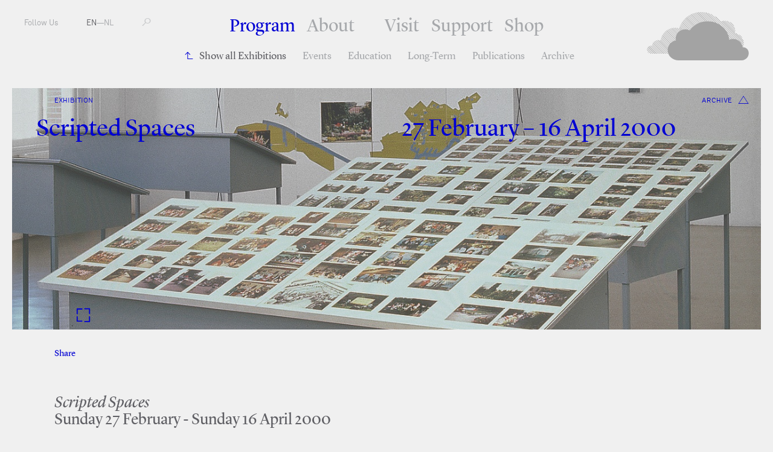

--- FILE ---
content_type: text/html; charset=utf-8
request_url: https://www.fkawdw.nl/en/our_program/exhibitions/scripted_spaces
body_size: 4691
content:
<!DOCTYPE html>
<html xmlns="http://www.w3.org/1999/xhtml" xml:lang="en" lang="en" class="">
<head>
	<meta http-equiv="Content-Type" content="text/html;charset=utf-8" />
	<meta http-equiv="X-UA-Compatible" content="IE=edge" />
	<meta name="viewport" content="width=device-width, initial-scale=1, maximum-scale=1, minimum-scale=1" />
	<title>Scripted Spaces - Exhibitions - Program - FKA Witte de With</title>

	<meta name="description" content="Formerly known as Witte de With Center for Contemporary Art is a public institution in the field of contemporary art and its related discourses." />
	<meta property="og:url" content="http://www.fkawdw.nl/en/our_program/exhibitions/scripted_spaces" />
	<meta property="og:title" content="Scripted Spaces - Exhibitions - Program - FKA Witte de With" />
	<meta property="og:image" content="http://www.fkawdw.nl/images/005207image.jpg" />
	<meta property="og:image:width" content="900" />
	<meta property="og:image:height" content="600" />
	<link rel="apple-touch-icon" sizes="180x180" href="/apple-touch-icon.png">
	<link rel="icon" type="image/png" href="/favicon-32x32.png" sizes="32x32">
	<link rel="icon" type="image/png" href="/favicon-16x16.png" sizes="16x16">
	<link rel="manifest" href="/manifest.json">
	<link rel="mask-icon" href="/safari-pinned-tab.svg" color="#5bbad5">
	<meta name="theme-color" content="#ffffff">
	<link rel="stylesheet" type="text/css" media="all" href="/styles/jquery-ui.min.css" />
	<link rel="stylesheet" type="text/css" media="all" href="/styles/lightbox-style.css" />
	<link rel="stylesheet" type="text/css" media="all" href="/styles/main.css?v=20200626122551" />
	<script>document.cookie='resolution='+Math.max(screen.width,screen.height)+("devicePixelRatio" in window ? ","+devicePixelRatio : ",1")+'; path=/';</script>

	<script>(function(w,d,s,l,i){w[l]=w[l]||[];w[l].push({'gtm.start':
	new Date().getTime(),event:'gtm.js'});var f=d.getElementsByTagName(s)[0],
	j=d.createElement(s),dl=l!='dataLayer'?'&l='+l:'';j.async=true;j.src=
	'https://www.googletagmanager.com/gtm.js?id='+i+dl;f.parentNode.insertBefore(j,f);
	})(window,document,'script','dataLayer','GTM-PCQ5XN4');</script>

	<!--
		Design by Remco van Bladel (http://www.remcovanbladel.nl/)
		Technical realization by Systemantics (http://www.systemantics.net/)
	-->
</head>
<body>
<div class="block">
<div class="block-header-mobile">
	<div class="mobile-pagetitle">
		Program—Scripted Spaces	</div>

	<div class="mobile-menu js-menu-button">
		<div></div>
		<div></div>
		<div></div>
	</div>

	<div class="icon-cloud">
		<a href="/en/">M</a>
	</div>
</div>

<div class="block-header">
	<ul class="header-menu-mobile">
		<li class="menu-item menu-item-active"><a href="/en/our_program/">Program</a></li>
		<li>
<ul class="navigation-items">


	

	<li class="navigation-item navigation-item-back"><a href="/en/our_program/exhibitions" class="navigation-item-link">Show all Exhibitions</a>

	</li>
		

	<li class="navigation-item"><a href="/en/our_program/events" class="navigation-item-link"> Events</a>

	</li>
		

	<li class="navigation-item"><a href="/en/our_program/education" class="navigation-item-link"> Education</a>

	</li>
		

	<li class="navigation-item"><a href="/en/our_program/long_term" class="navigation-item-link"> Long-Term</a>

	</li>
		

	<li class="navigation-item"><a href="/en/our_program/publications" class="navigation-item-link"> Publications</a>

	</li>
		

	<li class="navigation-item"><a href="/en/our_program/archive" class="navigation-item-link"> Archive</a>

	</li>
	</ul>

		</li>
		<li class="menu-item"><a href="/en/about_us/">About</a></li>
		<li class="menu-item"><a href="/en/visit_us/">Visit</a></li>
		<li class="menu-item"><a href="/en/support_us/">Support</a></li>
		<li class="menu-item"><a href="/en/shop/">Shop</a></li>
	</ul>

	<ul class="header-menu">
		<li class="menu-item menu-item-active"><a href="/en/our_program/">Program</a></li>
		<li class="menu-item with-additional-space"><a href="/en/about_us/">About</a></li>
		<li class="menu-item"><a href="/en/visit_us/">Visit</a></li>
		<li class="menu-item"><a href="/en/support_us/">Support</a></li>
		<li class="menu-item"><a href="/en/shop/">Shop</a></li>
	</ul>

<ul class="navigation-items">


	

	<li class="navigation-item navigation-item-back"><a href="/en/our_program/exhibitions" class="navigation-item-link">Show all Exhibitions</a>

	</li>
		

	<li class="navigation-item"><a href="/en/our_program/events" class="navigation-item-link"> Events</a>

	</li>
		

	<li class="navigation-item"><a href="/en/our_program/education" class="navigation-item-link"> Education</a>

	</li>
		

	<li class="navigation-item"><a href="/en/our_program/long_term" class="navigation-item-link"> Long-Term</a>

	</li>
		

	<li class="navigation-item"><a href="/en/our_program/publications" class="navigation-item-link"> Publications</a>

	</li>
		

	<li class="navigation-item"><a href="/en/our_program/archive" class="navigation-item-link"> Archive</a>

	</li>
	</ul>


	<ul class="header-left">
		<li class="menu-item-left"><span class="button-follow-us">Follow Us</span>
			<ul class="social-menu-items">
				<li class="social-menu-item"><a href="http://subscribe.mailinglijst.nl/?l=433">Newsletter</a></li>
				<li class="social-menu-item"><a href="https://facebook.com/kunstinstituutmelly/">Facebook</a></li>
				<li class="social-menu-item"><a href="https://www.instagram.com/kunstinstituutmelly/">Instagram</a></li>
				<li class="social-menu-item"><a href="https://twitter.com/KunstMelly">Twitter</a></li>
				<li class="social-menu-item"><a href="https://www.linkedin.com/company/kunstinstituutmelly">LinkedIn</a></li>
				<li class="social-menu-item"><a href="https://www.youtube.com/c/KunstinstituutMelly">YouTube</a></li>
				<li class="social-menu-item"><a href="https://soundcloud.com/kunstinstituutmelly">SoundCloud</a></li>
			</ul>
		</li>
		<li class="menu-item-left">
			<a href="/en/our_program/exhibitions/scripted_spaces" class='lang-selected'>EN</a>—<a href="/nl/our_program/exhibitions/scripted_spaces" >NL</a></li>
		<li class="menu-item-left">
			<form class="form-search" action="/en/search" method="get" autocomplete="off">
				<label for="s-1" class="form-search-label"></label>
				<input id="s-1" type="text" class="form-search-input" name="q" value="" placeholder="" />
				<button class="form-search-submit" type="submit"></button>
			</form>
		</li>
	</ul>

	<div class="header-right">
		<a href="/en/" class="header-logo gray"></a>

		<a href="/en/" class="header-logo-small"><span class="header-logo-small-icon">M</span></a>

	</div>
</div>




<div class="block-main">
		<div class="teaser-box teaser-slideshow teaser-slideshow-content">
		<div class="wrap-teaser-title">

			<div class="teaser-text-category">Exhibition</div>


	
<div class="wrap-teaser-status">
	<span class="teaser-box-icon archive exhibition"></span>
	<span class="teaser-box-status">
		archive
	</span>
</div>

			<h1 class="teaser-text-title">
				Scripted Spaces
			</h1>

			<div class="teaser-text-title">
				27 February – 16 April 2000
							</div>
		</div>


		<div class="slide">

			<div class="teaser-box-image" style="background-image: url('/images/005207image.jpg?w=2400')" data-color="blue"></div>
			<div class="teaser-text">

			</div>
		</div>

		<div class="slideshow-counter">
			<div class="slideshow-counter-current"></div>—<div class="slideshow-counter-total"></div>
		</div>

		<div class="slideshow-fullview-button"></div>
		<div class="slideshow-fullview-close"></div>
	</div>


	<div class="block-article-share">
		<div class="wrap-share">
			<span class="slide-out">Share</span>
			<span class="wrap-share-item">
				<a href="https://www.facebook.com/sharer/sharer.php?u=http://www.fkawdw.nl/en/our_program/exhibitions/scripted_spaces&amp;t=Scripted Spaces" class="share-item">Facebook</a>
				<a href="https://twitter.com/share?url=http://www.fkawdw.nl/en/our_program/exhibitions/scripted_spaces" class="share-item">Twitter</a>
			</span>
		</div>


	</div>



	<div class="wrap-article">
		<div class="block-article">
			<div class="article-intro">
				<p><em>Scripted Spaces</em><br />
Sunday 27 February - Sunday 16 April 2000</p>
			</div>

			<div class="article-details">
				<div class="article-detail-column">

											—Participants
						<p>
	<a href="/en/participants/jan_kempenaers">Jan Kempenaers</a>,	<a href="/en/participants/geert_mul">Geert Mul</a>,	<a href="/en/participants/pages"> Pages</a>,	<a href="/en/participants/norman_klein">Norman Klein</a>,	<a href="/en/participants/jan_rothuizen">Jan Rothuizen</a>						</p>
				</div>

				<div class="article-detail-column">
									—Curators
					<p>
	<a href="/en/participants/bartomeu_mar">Bartomeu Marí</a>					</p>
				
								<br>
					—Partners
					<p>
	<a href="/en/about_us/network/berlage_institute">Berlage Institute</a>,	<a href="/en/about_us/network/k_nstlerhaus_stuttgart">Künstlerhaus Stuttgart</a>,	<a href="/en/about_us/network/rijksakademie_van_beeldende_kunsten">Rijksakademie van Beeldende Kunsten</a>,	<a href="/en/about_us/network/v2">V2_</a>,	<a href="/en/about_us/network/willem_de_kooning_academie">Willem de Kooning Academie</a>					</p>
				
				</div>
			</div>
			<div class="block-text article-text">
				<p><em>Scripted Spaces</em> explores the recognition, mapping and erasure of our surroundings. Partaking of a long tradition in the visual arts, and yet far away from its beautifying, sentimental, or even apocalyptic features, it charts the modern landscape with nuclear testing sites, entertainment parks, mortal and envisioned spaces, shaped by modern tools of inscription including billboards, bulldozers, and special effects.</p>
<p>The title of the exhibition refers to the installation <em>Scripted Spaces: The Chase and the Labyrinth</em> presented by the critic and novelist Norman Klein, in collaboration with the Künstlerhaus Stuttgart. This installation explores the phenomenon of scripted spaces: carefully designed and controlled spaces that reconcile cultural meaning with the thrill of the unknown. With their prolific use of special effects and virtual topographies, scripted spaces constitute the mainspring of today’s film industry and computer games. Other examples of the genre are theme parks, casinos, and labyrinths. With trompe l’oeil painting, animated cartoons, and web navigators, Klein’s installation presents a collage of images from scripted spaces.</p>
<p>See further the <a href="http://www.haussite.net/haus.0/PROGRAM/INFO_1999/SSpaces/frame.htm">Scripted Spaces website</a> from Künstlerhaus Stuttgart.</p>
<p>It is characteristic of the current pioneers of the landscape genre that they do not all profile themselves primarily as artists. Among them are also academics, critics, and research organizations. The last title applies to The Center for Land Use Interpretation (CLUI), which is <em>“dedicated to the increase and diffusion of information about how the world’s lands are apportioned, utilized and perceived.”</em> Blurring the boundaries between art, research, intelligence and planning, the projects by CLUI render a whole series of politically charged cartographic and landscape views that provide commentary on issues as diverse as modern defense tactics and waste management. In this exhibition, the CLUI will focus on controlled perspectives <em>(‘overlooks’)</em> in a range of places, including, for instance, security forces training towns, state and federal borders, and industrial sites. See further: <a href="http://www.clui.org/">www.clui.org</a>.</p>
<p>The third part of the exhibition is devoted to the exploration of the Dutch cityscape. Jan Kempenaers (Belgium, 1968) presents the cityscape as a collection of quiet, everyday places. Geert Mul (Netherlands, 1965) shows the city as a series of agitated, fragmented images. More focused on specific viewpoints and aspects of the cityscape are the works by Lara Almarcegui (Spain, 1972), on the phenomenon of the allotment garden, Nasrin Tabatabai (Iran, 1960) on the Rotterdam cityscape viewed through the eyes of a local Turkish shop owner, and Julika Rudelius (Germany, 1968) on the city’s social traffic. Jan Rothuizen (Netherlands, 1968) presents an ethereal urban landscape shaped by the murmur of myriad simultaneously played radio broadcasts.</p>
<p>As part of the exhibition, Norman Klein has given a workshop titled <em>imaginary.nl</em>, in which artists, architects and (media)designers explored the social imaginary of Holland. The participants included Luciano Basauri, Delphine Bedel, Matthijs de Bruijne, Shiuan-Wen Chu, Floris Paalman and Florian Wüst.</p>

			</div>



		</div>


	</div>
</div>


<footer class="block-footer">
	<div class="block-footer-content">
		<ul class="socialmedia-links">
			<li><a href="https://www.facebook.com/kunstinstituutmelly/"><i class="fab fa-facebook"></i></a></li>
			<li><a href="https://twitter.com/KunstMelly"><i class="fab fa-twitter"></i></a></li>
			<li><a href="https://www.instagram.com/kunstinstituutmelly/"><i class="fab fa-instagram"></i></a></li>
			<li><a href="https://www.linkedin.com/company/kunstinstituutmelly/"><i class="fab fa-linkedin"></i></a></li>
			<li><a href="https://www.youtube.com/c/KunstinstituutMelly"><i class="fab fa-youtube"></i></a></li>
			<li><a href="https://soundcloud.com/kunstinstituutmelly"><i class="fab fa-soundcloud"></i></a></li>
		</ul>
	</div>

	<div class="block-footer-content block-footer-content-linkstyle">
	Witte de Withstraat 50 - 3012 BR Rotterdam T: +31 (0)10 411 01 44 | <span class="footer-highlight"></span> |
	 <a href="http://www.wdw.nl/en/pages/colophon">Colophon</a>  | 	 <a href="http://www.wdw.nl/en/pages/privacy_policy">Privacy Policy</a>  | 	 <a href="/cdn-cgi/l/email-protection#d3bcb5b5bab0b693a4b7a4fdbdbf">Contact</a> 	</div>
</footer>

</div>


	<script data-cfasync="false" src="/cdn-cgi/scripts/5c5dd728/cloudflare-static/email-decode.min.js"></script><script type="text/javascript" src="/scripts/jquery-1.11.3.min.js"></script>
	<script type="text/javascript" src="/scripts/fastclick.js"></script>
	<script type="text/javascript" src="/scripts/jquery.sys_slideshow.js"></script>
	<script type="text/javascript" src="/scripts/jquery.customSelect.min.js"></script>
	<script type="text/javascript" src="/scripts/jquery.number.min.js"></script>
	<script type="text/javascript" src="/scripts/isotope.pkgd.min.js"></script>
	<script type="text/javascript" src="/scripts/jquery.form.js"></script>
	<script type="text/javascript" src="/scripts/jquery.lazyload.min.js"></script>
	<script type="text/javascript" src="/scripts/jquery-ui.min.js"></script>
	<script type="text/javascript" src="/scripts/lightbox.js"></script>
	<script type="text/javascript" src="/scripts/fontawesome-all.min.js"></script>
	<script type="text/javascript" src="/scripts/main.js?v=20200612135630"></script>

<script defer src="https://static.cloudflareinsights.com/beacon.min.js/vcd15cbe7772f49c399c6a5babf22c1241717689176015" integrity="sha512-ZpsOmlRQV6y907TI0dKBHq9Md29nnaEIPlkf84rnaERnq6zvWvPUqr2ft8M1aS28oN72PdrCzSjY4U6VaAw1EQ==" data-cf-beacon='{"version":"2024.11.0","token":"6c7fcececd8f4ae8b3c814f7b4b8fb76","r":1,"server_timing":{"name":{"cfCacheStatus":true,"cfEdge":true,"cfExtPri":true,"cfL4":true,"cfOrigin":true,"cfSpeedBrain":true},"location_startswith":null}}' crossorigin="anonymous"></script>
</body>
</html>


--- FILE ---
content_type: application/javascript
request_url: https://www.fkawdw.nl/scripts/lightbox.js
body_size: 2831
content:
//Yuri Lightbox 3.3 Jquery//
//By YuriTanima from yuritanima.de//

(function($){
	$.fn.gylightbox = function(options){
		var caption,
			group,
			type,
			tpl,
			_this_index;

		function is_touch_device() {
			return (('ontouchstart' in window)  || (navigator.MaxTouchPoints > 0) || (navigator.msMaxTouchPoints > 0));
		}

		if(is_touch_device()){
			$("html").addClass("gy-lightbox-touch");
		}

		//calc screenBorderWidth
		var scrollWidth = window.innerWidth - $(window).outerWidth();
		$("<style type='text/css'>.gy-lightbox-margin{margin-right:"+scrollWidth+"px;}</style>").appendTo($("head"));

		var settings = {
			'maxHeight': 9999,
			'maxWidth': 9999,
			'marginTop': 20,
			'marginBottom': 20,
			'marginLeft': 60,
			'marginRight': 60,
			'fade' : 250,
			'zoom' : false,
		};

		v = $.extend(settings, options);

		function initDraggable(){
	    	if(!$("html").hasClass("gy-dragging-active")){
	    		return;
	    	}

	    	$("#picture").addClass("gy-draggable-init");
	        image = $("#picture");

	        if($(window).height() > image.height()){
	       		newY = 0;

	       		$("#picture").css({
	       			'margin-top':  ($(window).height() - image.height()) / 2 + 'px',
	       		});
	        }else{
	        	newY = ($(window).height() - image.height()) / 2;
	        }

		    if($(window).width() > image.width()){
	        	newX = 0;

	        	$("#picture").css({
	        		'margin-left': ($(window).width() - image.width()) / 2 + 'px',
	        	});
	        }else{
	        	newX = ($(window).width() - image.width()) / 2;
	        }

	        image.css('transform','translate(' + newX + 'px, ' + newY + 'px)');
		    image.data('lastTransform', {x: newX, y: newY });
	    }

	    function detroyDraggable(){
	    	if(!$("#picture").hasClass("gy-draggable-init")){
	    		return
	    	}

	    	$("html").removeClass("gy-dragging-active");
	   		$("#picture").removeClass("gy-draggable-init")
	   		$("#picture").css({
	   			'margin-left': '',
	   			'margin-top': '',
	   			'transform': ''
	   		}).data('lastTransform', '');
	    }

		LoadImage = function(change, i, el){
			if(typeof i != 'undefined'){
				$(".counter-current").text(i + 1);
			}

			if(typeof el == 'undefined'){
				el = $('a[href="' + change + '"]');
			}

			$(".gy-selected").removeClass("gy-selected");
			el.addClass("gy-selected");

			if(change.match(/(^data:image\/[a-z0-9+\/=]*,)|(\.(jp(e|g|eg)|gif|png|bmp|webp|svg|ico)((\?|#).*)?$)/i) ) {
                type = 'image';
            }else{
            	type = 'iframe';
            }

			tpl.find("#picture, #gy-video").remove();

			$('.gy-lightbox-lightimage').css("display","none");
			$('.gy-lightbox-loading').css("display","block");
			$('.gy-lightbox').fadeIn(v.fade);

			img_width = true;
			img_height = true;

			if(type == "image"){
				$("<img border=0 alt=image id=picture>").appendTo(tpl.find(".gy-lightbox-lightimage"));

				if(v.zoom){
					tpl.find("#picture").addClass("gy-draggable");
				}

				$('#picture').attr('src', change);

				img = new Image();
					img.onload = function(){

						if($("html").hasClass("gy-dragging-active")){
							detroyDraggable();
							setTimeout(function(){
								$("html").addClass("gy-dragging-active")
								initDraggable();
							});
						}

						create();
					};

				img.src = change;
			}else if(type == "iframe"){
				$('<iframe src="" id="gy-video" frameborder="0" webkitallowfullscreen="" mozallowfullscreen="" allowfullscreen=""></iframe>').appendTo(tpl.find(".gy-lightbox-lightimage"));

				$("#gy-video").attr("src", change);
				$("#gy-video").on("load", function(){
					create();
				});
			}
		};

		create = function(){
			var el = $(".gy-selected");

			if(type == 'image'){
				if(typeof img != 'undefined'){
					img_width = img.width;
					img_height = img.height;
				}
				else{
					img_width = $(".gy-lightbox-lightimage").find("img").width();
					img_height = $(".gy-lightbox-lightimage").find("img").height();
				}
			}else{

				if(el.attr("data-height")){
					img_height = $(window).height();
					img_width = img_height / el.data("height") * el.data("width");
				}else{
					//Default 16/9
					img_height = $(window).height();
					img_width = img_height / 9 * 16;
				}
			}

			var wrapperHeight = $(window).height() - (v.marginTop + v.marginBottom),
				wrapperWidth = $(window).width() - (v.marginLeft + v.marginRight);

			if(wrapperHeight - $(".gy-lightbox-info").outerHeight() < img_height || wrapperWidth < img_width ) {

				var getwidth = wrapperWidth;
				var getheight = wrapperHeight - $(".gy-lightbox-info").outerHeight();

				if (getwidth > getheight){

					//set height//
					set_n_h = getheight;

					if(getheight > v.maxHeight) {
						set_n_h = v.maxHeight;
					}

					//v.maxHeight = set_n_h;
					newHeight = set_n_h;
					set_n_w = Math.ceil(img_width / img_height * newHeight);

					if(set_n_w > getwidth) {

						set_n_w = getwidth;
						newWidth = getwidth;
						set_n_h = Math.ceil(img_height / img_width * newWidth);
					}
				}
				else {
					//set width//
					set_n_w = getwidth;


					if(getwidth > v.maxWidth) {
						set_n_w = v.maxWidth;
					}

					//max_width = getwidth;
					newWidth = getwidth
					set_n_h = Math.ceil(img_height / img_width * newWidth);

					if(set_n_h > getheight) {

						set_n_h = getheight;
						newWidth = set_n_h;
						set_n_w = Math.ceil(img_width / img_height * newWidth);
					}
				}
			}
			else{
				set_n_w = img_width;
				set_n_h = img_height;
			}

			if(caption){
				center_vertical = Math.max((($(window).height() - set_n_h) / 2) - v.marginTop , v.marginTop);
			}else{
				center_vertical = Math.max(($(window).height() - set_n_h) / 2);
			}

			$('.gy-lightbox-lightimage').css({
				"height":  set_n_h,
				"width":  set_n_w,
				"top": center_vertical,
	 		});

			$('.gy-lightbox-loading').css("display","none");
			$('.gy-lightbox-lightimage').css("display","block");
		};

		function updateCaption(element){
			$(".gy-lightbox-caption").remove();

			caption = element.data("caption");
			if(caption){
				$("<div class='gy-lightbox-caption'>"+ caption +"</div>").appendTo($(".gy-lightbox-info"));
			}
		}

		$(document).on("click", ".gy-lightbox-arrow-prev", function(){
			_this_index--;

			el = $('a[rel="'+ group +'"]');

			if(_this_index < 0){
				_this = el.length-1;
				_this_index = _this;
			}

			el_next = el.eq(_this_index);
			change = el_next.attr('href');

			updateCaption(el_next);
			LoadImage(change, _this_index, el);
		});

		$(document).on("click", ".gy-lightbox-arrow-next", function(){
			_this_index++;

			el = $('a[rel="'+ group +'"]');

			if(_this_index > el.length-1){
				_this_index = 0;
			}

			el_next = el.eq(_this_index);
			change = el_next.attr('href');

			updateCaption(el_next);
			LoadImage(change, _this_index, el);
		});

		$(document).on("keyup", function(e){
			if(e.keyCode == 39){
				$(".gy-lightbox").find(".gy-lightbox-arrow-next").trigger("click");
			}
			else if(e.keyCode == 37){
				$(".gy-lightbox").find(".gy-lightbox-arrow-prev").trigger("click");
			}
		});

		$(document).on("click", ".gy-lightbox-content, .gy-lightbox-close", function(e){
			if(($(e.target).hasClass("gy-lightbox-lightimage") && $("html").hasClass("gy-dragging-active")) || ($(e.target).hasClass("gy-lightbox-close") || $(e.target).hasClass("gy-lightbox-content")) && !$(e.target).hasClass("gy-lightbox-arrow")){
				$(".gy-lightbox").fadeOut(v.fade, function(){
					detroyDraggable();
					$(".gy-lightbox").remove();
					$("html").removeClass("gy-lightbox-lock gy-lightbox-margin");
				});
			}
		});

		$(document).on("mousedown touchstart", '.gy-draggable', function(e){
			if(e.type == "mousedown"){
				if(e.which != 1){
					return false;
				}
			}

			if(!$("html").hasClass("gy-dragging-active")){
				return false;
			}

			e.preventDefault();

		    var move = $(this);

		    var lastOffset = move.data('lastTransform'),
		    	lastOffsetX = lastOffset ? lastOffset.x : 0,
		        lastOffsetY = lastOffset ? lastOffset.y : 0;

		    if(e.type == "touchstart"){
		    	var startX = e.originalEvent.touches[0].pageX - lastOffsetX, startY = e.originalEvent.touches[0].pageY - lastOffsetY;
		    }else{
		    	var startX = e.pageX - lastOffsetX, startY = e.pageY - lastOffsetY;
		    }

		    $(document).on("mousemove touchmove", function(e){
		    	if(e.type == "touchmove"){
		    		var newX = e.originalEvent.touches[0].pageX - startX,
			            newY = e.originalEvent.touches[0].pageY - startY;
		    	}else{
			        var newX = e.pageX - startX,
			            newY = e.pageY - startY;
		        }

		        //check element is dragging
		        if(lastOffsetX != newX && lastOffsetY != newY){
					move.addClass("gy-dragging");
		        }

		        if(move.width() < $(window).width() || newX > 0){
		        	newX = 0;
		        }

		        if(move.height() < $(window).height()  || newY > 0){
		        	newY = 0;
		        }

		        if(Math.abs(newY) > move.height() - $(window).height() && move.height() > $(window).height()){
		        	newY = $(window).height() - move.height();
		        }

		        if(Math.abs(newX) > move.width() - $(window).width() && move.width() > $(window).width()){
		        	newX = $(window).width() - move.width();
		        }

		        move.css('transform','translate3d(' + newX + 'px, ' + newY + 'px, 0)');
		        move.data('lastTransform', {x: newX, y: newY });
		    });
		});

		$(document).on("mouseup", function(e){
			if(e.type == "mouseup" && !$("html").hasClass("gy-lightbox-touch")){
				if(e.which != 1){
					return false;
				}

				if(!$(e.target).hasClass("gy-draggable")){
					$(this).unbind("mousemove");
					return false
				}

				var item = $(".gy-draggable");
				$(this).unbind("mousemove");
				e.preventDefault();

				if(!item.hasClass("gy-dragging")){
					$("html").toggleClass("gy-dragging-active");

				   	if($("html").hasClass("gy-dragging-active")){
				   		initDraggable();
				   	}else{
						detroyDraggable();
				   	}

				}else{
				    $(this).off("mousemove");
				}

				item.removeClass("gy-dragging");
			}
		});

		$(document).on("touchend", function(e){
			var item = $(".gy-draggable");
			$(this).unbind("mousemove");

			if(!item.hasClass("gy-dragging") && $(e.target).hasClass("gy-draggable")){
				$("html").toggleClass("gy-dragging-active");

			   	if($(e.target).hasClass("gy-draggable") && !item.hasClass("gy-draggable-init")){
			   		initDraggable();
			   	}else{
					detroyDraggable();
			   	}
			}

			item.removeClass("gy-dragging");
		});


		$(window).on("resize", function(){
			create();

			if(!$("html").hasClass("gy-lightbox-touch")){
				detroyDraggable();
			}
		});

		return $(this).each(function(){
			var item = $(this);

			item.on("click", function(event){
				event.preventDefault();

				change = item.attr('href');
				group = item.attr("rel");

				if(typeof group !== 'undefined'){
					_this_index = item.index('a[rel="'+ group +'"]');
				}else
				{
					_this_index = item.index(item);
				}

				//Template Base
				tpl = $("<div class='gy-lightbox'></div>").append("<div class=gy-lightbox-overlay></div><div class=gy-lightbox-content><div class=gy-lightbox-close></div><div class=gy-lightbox-loading></div><div class=gy-lightbox-lightimage></div></div><div class=gy-lightbox-info></div>");
				tpl.find(".gy-lightbox-loading").append("<div id=gy-loading-animation><div id=gy-blockG_1 class=gy-loading-animation-block></div><div id=gy-blockG_2 class=gy-loading-animation-block></div><div id=gy-blockG_3 class=gy-loading-animation-block></div></div>")


				if(typeof group !== 'undefined'){
					var arrows = $("<div class='gy-lightbox-arrow-prev gy-lightbox-arrow'><span></span></div><div class='gy-lightbox-arrow-next gy-lightbox-arrow'><span></span></div>")
					arrows.appendTo(tpl.find(".gy-lightbox-content"));
				}

				caption = item.data("caption");
				if(caption){
					$("<div class=gy-lightbox-caption></div>").appendTo(tpl.find(".gy-lightbox-info"));
					tpl.find(".gy-lightbox-caption").append(caption);
				}

				if(typeof group !== 'undefined'){
					$("<div class=gy-lightbox-counter></div>").appendTo(".gy-lightbox-info");
					$(".gy-lightbox-counter").append("<span class=gy-counter-current></span> / <span class=gy-counter-total></span>");

					$(".gy-counter-total").text($('a[rel="'+ group +'"]').length);
					$(".gy-counter-current").text(_this_index + 1);
				}

				//lock background
				if($("body").height() > $(window).height()){
					$("html").addClass("gy-lightbox-lock gy-lightbox-margin");
				}

				tpl.appendTo("body");
				LoadImage(change);
			});
		});
	}
})(jQuery);;

